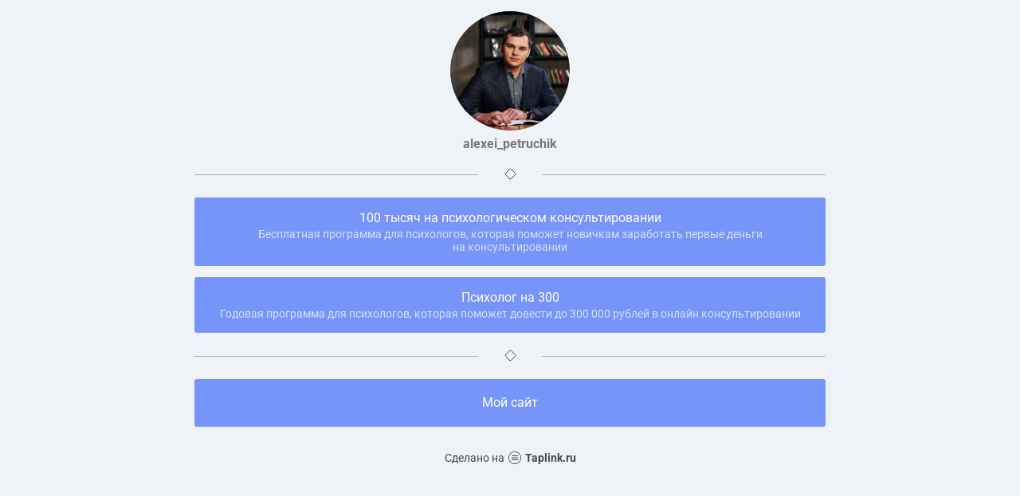

--- FILE ---
content_type: text/html; charset=utf-8
request_url: https://taplink.cc/alexei_petruchik
body_size: 1429
content:
<!DOCTYPE html> <html prefix="og: http://ogp.me/ns#" lang="ru" data-format-date="d.m.Y" data-format-datetime="d.m.Y H:i"> <head> <title>Alexei_petruchik at Taplink</title>    <meta name=viewport content="width=device-width, user-scalable=no, initial-scale=1, maximum-scale=1, shrink-to-fit=no"/> <meta name=HandheldFriendly content=true> <meta http-equiv=Content-Type content='text/html; charset=utf-8'>     <link type='text/css' rel=stylesheet href='//us.x.taplink.st/s/css/frontend.css?1.2.10001'>      <link rel=icon href="https://taplink.st/a/5/e/a/0/21ccf7.jpg?1">  <link rel=apple-touch-icon sizes=300x300 href="https://taplink.st/a/5/e/a/0/21ccf7.jpg?1"/>  <link rel=canonical href="https://taplink.cc/alexei_petruchik"/> <meta name=format-detection content="telephone=no"/> <meta name=referrer content=always> <link rel=image_src href="https://taplink.st/a/5/e/a/0/21ccf7.jpg?1"/> <meta property="og:image" content="https://taplink.st/a/5/e/a/0/21ccf7.jpg?1"> <meta property="og:type" content=website /> <meta property="og:title" content="Alexei_petruchik at Taplink"/>  <meta property="og:url" content="https://taplink.cc/alexei_petruchik"/> <meta property="og:site_name" content="Taplink"/> <link rel="manifest" href="/bcf7216f2215159.webmanifest"> </head> <body> <div class="main base-theme main-theme">    <style> html {min-height: 100%}</style> <script>
	window.account = {"account_id":2539630,"language_id":1,"language_code":"ru","language_code_account":"ru","main_page_id":2566051,"profile_id":2215159,"is_hidelink":false,"is_plus":0,"is_trial":0,"is_full_trial":0,"tariff_current":"basic","utc_timezone":3,"currency_id":1,"plan_until":null,"nickname":"alexei_petruchik","has_nickname":1,"profile_link":"https://taplink.cc/alexei_petruchik","theme":{"bg":{"color2":"#417d97"}},"menu":null,"menu_items":null,"addons":{"codes":[{"cb":"yandexMetrikaInit","cookie":"analytics","data":{"id":44929738,"simple":true}}]},"locales":{"pages":"ru"},"avatar":{"path":"5/e/a/0/","title":"","bio":"","a":"150:jpg?1","is_hide_text":0},"currency":{"title":"₽","code":"RUB","format":"%p %c","precision":2},"products":[],"username":"alexei_petruchik","current_page_id":2566051,"widgets":[],"custom_domain":false,"domain":"taplink.ru","client":{"country":"us","timestamp":1769141062},"locale":{"formats":{"date":"d.m.Y"},"current":"ru","direction":"ltr"},"number":{"decimal":".","thousands":" ","precision":2},"weight":{"decimal":".","thousands":" ","precision":3},"ts":"857b098e","html":""};
	window.data = {"page_id":2566051,"fields":[{"section":null,"items":[{"block_id":15311410,"options":[],"block_type_id":8,"block_type_name":"avatar","addon_target":null},{"block_id":15311578,"options":{"icon":2,"fullwidth":true},"block_type_id":5,"block_type_name":"break","addon_target":null},{"block_id":15311644,"options":{"title":"100 тысяч на психологическом консультировании","subtitle":"Бесплатная программа для психологов, которая поможет новичкам заработать первые деньги на консультировании","value":"http://www.alexeipetruchik.ru/freecourse?utm_source=taplink&utm_medium=taplink&utm_campaign=taplink"},"block_type_id":2,"block_type_name":"link","addon_target":["form","link"],"stat":"6f5cd8"},{"block_id":15311695,"options":{"title":"Психолог на 300","subtitle":"Годовая программа для психологов, которая поможет довести до 300 000 рублей в онлайн консультировании","value":"http://www.alexeipetruchik.ru/300?utm_source=taplink&utm_medium=taplink&utm_campaign=taplink"},"block_type_id":2,"block_type_name":"link","addon_target":["form","link"],"stat":"8de339"},{"block_id":15311719,"options":{"icon":2,"fullwidth":true},"block_type_id":5,"block_type_name":"break","addon_target":null},{"block_id":15311740,"options":{"title":"Мой сайт","value":"https://www.alexeipetruchik.ru"},"block_type_id":2,"block_type_name":"link","addon_target":["form","link"],"stat":"715373"}]}],"options":[]};
</script> <script type='text/javascript' src='//us.x.taplink.st/s/js/frontend.js?1.2.10001'></script> <div class="page vue"> <router-view></router-view> </div> </div> </body> </html>